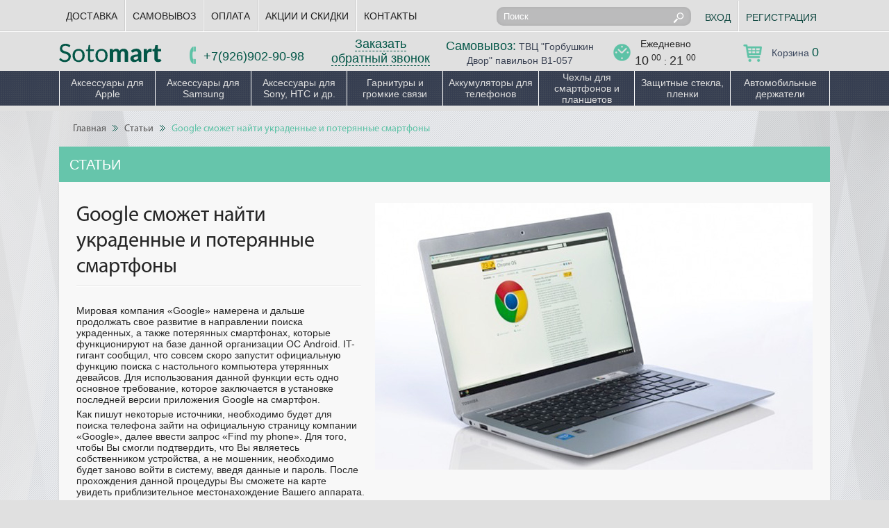

--- FILE ---
content_type: text/html; charset=UTF-8
request_url: http://sotomart.ru/blog/google-smozhet-najti-ukradennye-i-poteryannye-smartfony
body_size: 11634
content:
<!DOCTYPE html>
<html>
<head>
<meta charset="utf-8" >
    <base href="http://sotomart.ru/"/>
    	<title>Google сможет найти украденные и потерянные смартфоны</title>
	<meta name="description" content="Мировая компания &laquo;Google&raquo; намерена и дальше продолжать свое развитие в направлении поиска украденных, а также потерянных смартфонах, которые функционируют на базе данной организации ОС Android. IT-гигант сообщил, что совсем скоро запустит официальную функцию поиска с настольного компьютера утерянных девайсов." />
		
	<!-- $meta_description|escape -->
	<meta name="keywords"    content="Google сможет найти украденные и потерянные смартфоны" />
<meta http-equiv="X-UA-Compatible" content="IE=edge,chrome=1" />
<meta name="viewport" content="width=1250" />
<link href="design/sotomart-final/css/style5.css" rel="stylesheet" media="all" />
<link href="design/sotomart-final/css/flexslider.css" rel="stylesheet" media="all" />
<link href="design/sotomart-final/css/jquery.mCustomScrollbar.css" rel="stylesheet" />
<link href="design/sotomart-final/css/pretty.css" rel="stylesheet" media="all" />
<link href="design/sotomart-final/css/fancybox/jquery.fancybox.css" rel="stylesheet" media="all" />
<link href="design/sotomart-final/css/crafman-wholesale.css" rel="stylesheet" media="all" />
<link href="design/sotomart-final/images/favicon.ico" rel="icon"          type="image/x-icon"/>
<link href="design/sotomart-final/images/favicon.ico" rel="shortcut icon" type="image/x-icon"/>
<!--<link rel="stylesheet" type="text/css" media="print" href="design/sotomart-final/css/print.css" />-->
	<!-- JQuery -->
	<script src="js/jquery/jquery.js"  type="text/javascript"></script>
	<!-- Аяксовая корзина -->
	<script src="design/sotomart-final/js/jquery-ui.min.js"></script>
	<script src ="design/sotomart-final/js/jquery.fancybox.js" type="text/javascript"></script>
	<script src="design/sotomart-final/js/ajax_cartadd.js"></script>
    <!-- Всплывающие подсказки для администратора -->
		<!-- Автозаполнитель поиска -->
	
	<script src="js/autocomplete/jquery.autocompletee-min.js" type="text/javascript"></script>
	<style>
		.autocomplete-suggestions{
		background-color: #ffffff;
		overflow: hidden;
		border: 1px solid #e0e0e0;
		overflow-y: auto;
		}
		.autocomplete-suggestions .autocomplete-suggestion{cursor: default;}
		.autocomplete-suggestions .autocomplete-selected { background:#66c5ab; }
		.autocomplete-suggestions div { padding:2px 5px; white-space:nowrap; }
		.autocomplete-suggestions strong, .autocomplete-suggestions .strong { font-weight:normal; color:#3399FF; }
	</style>	
	<script>
	$(function() {
		//  Автозаполнитель поиска
		$("#poisk2").autocomplete({
			serviceUrl:'ajax/search_products2.php',
			minChars:1,
			noCache: false, 
			onSelect:
				function(suggestion){
					 $(".input_search2").closest('form').submit();
				},
			formatResult:
				function(suggestion, currentValue){
					var reEscape = new RegExp('(\\' + ['/', '.', '*', '+', '?', '|', '(', ')', '[', ']', '{', '}', '\\'].join('|\\') + ')', 'g');
					var pattern = '(' + currentValue.replace(reEscape, '\\$1') + ')';
	  				return (suggestion.data.image?"<img align=absmiddle src='"+suggestion.data.image+"'> ":'') + suggestion.value.replace(new RegExp(pattern, 'gi'), '<span class=strong>$1<\/span>');
				}	
		});
	});
	</script>
	<script>
	$(function() {
		//  Автозаполнитель поиска
		$(".search-string").autocomplete({
			serviceUrl:'ajax/search_products.php',
			minChars:1,
			noCache: false, 
			onSelect:
				function(suggestion){
				
					 $(".search-but").closest('form').submit();
				},
			formatResult:
				function(suggestion, currentValue){
					var reEscape = new RegExp('(\\' + ['/', '.', '*', '+', '?', '|', '(', ')', '[', ']', '{', '}', '\\'].join('|\\') + ')', 'g');
					var pattern = '(' + currentValue.replace(reEscape, '\\$1') + ')';
	  				return (suggestion.data.image?"<img align=absmiddle src='"+suggestion.data.image+"'> ":'') + suggestion.value.replace(new RegExp(pattern, 'gi'), '<span class=strong>$1<\/span>');
				}	
		});
	});
	</script>
	<script>
	  (function(i,s,o,g,r,a,m){i['GoogleAnalyticsObject']=r;i[r]=i[r]||function(){
	  (i[r].q=i[r].q||[]).push(arguments)},i[r].l=1*new Date();a=s.createElement(o),
	  m=s.getElementsByTagName(o)[0];a.async=1;a.src=g;m.parentNode.insertBefore(a,m)
	  })(window,document,'script','https://www.google-analytics.com/analytics.js','ga');

	  ga('create', 'UA-73954812-7', 'auto');
	  ga('send', 'pageview');

	</script>
	

	<!-- Detect mobile browsers -->
	<script type="text/javascript" src="/ds-comf/ds-form/js/dsforms.js"></script>
	
	<script type="text/javascript">
		$(document).ready(function(){
		    $('.callme').dsform({
		        formID : 'dsfeedback',
		        modal : true,
		    });
		});		
	</script>
	
	
	<script type="text/javascript">
		$('.fancy').fancybox();
	</script>
	
	<meta name='yandex-verification' content='487ae4f1bec018d5' />
	<meta name="google-site-verification" content="218F5HhKZxtKkSpP1PPlg0x0YIYvTqiGe82FUKwL4N0" />
	</head> 
<body>
<div class="header">
	<div class="top1">
		<div class="wrap">
			<ul class="nav1">
				<!-- Выводим только страницы из первого меню -->
										<li ><a data-page="121" href="payment1">Доставка</a></li>
										<li ><a data-page="177" href="samovyvoz">Самовывоз</a></li>
										<li ><a data-page="176" href="sposoby-oplaty">Оплата</a></li>
										<li ><a data-page="167" href="acthia">Акции и скидки</a></li>
										<li ><a data-page="123" href="contacts">Контакты</a></li>
						    </ul>
			<!-- nav1 End -->
			<div class="search">
				<form action="products">
					<input type="text" class="search-string" name="keyword" value="" placeholder="Поиск ">
					<input type="submit" class="search-but" value="">
				</form>
			</div>
			<!-- search End -->
			<div class="login-panel">
								<a href="user/login" class="log-in">Вход</a>
				<a href="user/register" class="log-out">Регистрация</a>
							</div>
			<!-- login-panel End -->
		</div>
	</div>
	<!-- top1 End -->
	<div class="top2" itemscope itemtype="http://schema.org/Organization">
		<div class="wrap">
					<a href="" class="logo"><img itemprop="name" src="design/sotomart-final/images/logo.png" alt="Аксессуары для телефонов оптом в Москве: Sotomart.ru" title="Интернет-магазин аксессуаров - Sotomart"></a>
					<div class="phones">
             <p><br/></p>
				<p><a href="tel:+7(926)902-90-98"><span>+7(926)902-90-98</span></a></p>
			</div>
			<div class="order-call"><a href="" >Заказать обратный звонок</a></div>
			<div class="dost"><span>Самовывоз:</span> ТВЦ "Горбушкин Двор" павильон B1-057</div>
			<div class="graf">Ежедневно<br><span>10</span> <sup>00</sup> : <span>21</span> <sup>00</sup></div>
			<a href="cart"><div class="cart">Корзина <span id="cart-total">0</span></div></a>
		</div>
	</div>
	<!-- top2 End -->
     <!-- Меню каталога -->
			
			
			<div class="nav2">
			<!-- Рекурсивная функция вывода дерева категорий -->
			<!--  Показываем только видимые категории --><ul><li><a  href="catalog/aksessuary-dlya-apple" data-category="330">Аксессуары для Apple</a>
				<!--Lev2-->			<div class="submenu" style=" width:920px !important; ">
					<ul>			
						<p class="ul-menu-title" >Аксессуары для iPhone</p>			    																    <li><a href="catalog/aksessuary-dlya-iphone-x" data-category="739">Аксессуары для iPhone X</a></li>
																						    <li><a href="catalog/aksessuary-dlya-iphone-88-plus" data-category="744">Аксессуары для iPhone 8/8 Plus</a></li>
																						    <li><a href="catalog/aksessuary-dlya-iphone-7" data-category="713">Аксессуары для iPhone 7/7 Plus</a></li>
																						    <li><a href="catalog/aksessuary-dlya-iphone-6" data-category="535">Аксессуары для iPhone 6/6S</a></li>
																						    <li><a href="catalog/aksessuary-dlya-iphone-6-plus" data-category="536">Аксессуары для iPhone 6/6S Plus</a></li>
																						    <li><a href="catalog/aksessuary_dlya_iPhone_5" data-category="231">Аксессуары для iPhone 5/5S/5C/5SE</a></li>
																						    <li><a href="catalog/aksessuary_dlya_iPhone_44S" data-category="241">Аксессуары для iPhone 4/4S</a></li>
																						    <li><a href="catalog/aksessuary-dlya-iphone-xs" data-category="780">Аксессуары для iPhone XS</a></li>
																						    <li><a href="catalog/aksessuary-dlya-iphone-xr" data-category="782">Аксессуары для iPhone XR</a></li>
																						    <li><a href="catalog/aksessuary-dlya-iphone-xs-max" data-category="784">Аксессуары для iPhone XS Max</a></li>
																						    <li><a href="catalog/aksessuary-dlya-iphone-11" data-category="799">Аксессуары для iPhone 11</a></li>
																						    <li><a href="catalog/aksessuary-dlya-iphone-11-pro" data-category="801">Аксессуары для iPhone 11 Pro</a></li>
																						    <li><a href="catalog/aksessuary-dlya-iphone-11-pro-max" data-category="803">Аксессуары для iPhone 11 Pro Max</a></li>
																						    <li><a href="catalog/aksessuary-dlya-iphone-12-pro-max" data-category="818">Аксессуары для iPhone 12 Pro Max</a></li>
																						    <li><a href="catalog/aksessuary-dlya-iphone-1212-pro" data-category="821">Аксессуары для iPhone 12/12 Pro</a></li>
									</ul>					<ul>			
						<p class="ul-menu-title" >Аксессуары для iPad</p>			    																    <li><a href="catalog/ipad-air-2" data-category="563">Аксессуары для iPad Air 2</a></li>
																						    <li><a href="catalog/aksessuary-dlja-ipad-air" data-category="331">Аксессуары для iPad Air</a></li>
																						    <li><a href="catalog/aksessuary_dlya_iPad_2iPad_3" data-category="243">Аксессуары для iPad 2/iPad 3</a></li>
																						    <li><a href="catalog/aksessuary_dlya_iPad_Mini" data-category="245">Аксессуары для iPad Mini 4, Mini 3, Mini Retina </a></li>
																						    <li><a href="catalog/aksessuary-dlya-ipad-pro" data-category="657">Аксессуары для iPad Pro</a></li>
																						    <li><a href="catalog/aksessuary-dlya-ipad-97-2017" data-category="746">Аксессуары для iPad 9.7&quot; (2017)</a></li>
																						    <li><a href="catalog/aksessuary-dlya-ipad-pro-105" data-category="748">Аксессуары для iPad Pro 10.5&quot;</a></li>
																						    <li><a href="catalog/aksessuary-dlya-ipad-97-2018g-6-e-pokolenie" data-category="754">Аксессуары для iPad 9.7&quot; 2018г (6-е поколение)</a></li>
																						    <li><a href="catalog/aksessuary-dlya-ipad-pro-11-2018-goda" data-category="776">Аксессуары для iPad Pro 11&quot;  2018 года</a></li>
																						    <li><a href="catalog/aksessuary-dlya-ipad-pro-129-2018-goda" data-category="778">Аксессуары для iPad Pro 12,9&quot; 2018 года</a></li>
																						    <li><a href="catalog/aksessuary-dlya-ipad-air-105-2019-goda" data-category="790">Аксессуары для iPad Air 10.5&quot; 2019 года</a></li>
																						    <li><a href="catalog/aksessuary-dlya-ipad-mini-5-2019-goda" data-category="793">Аксессуары для iPad mini 5  2019 года</a></li>
																						    <li><a href="catalog/aksessuary-dlya-ipad-10-2019-goda" data-category="796">Аксессуары для iPad 10.2&quot; 2019 года</a></li>
																						    <li><a href="catalog/aksessuary-dlya-ipad-pro-11-2-go-pokoleniya-2020-goda-" data-category="810">Аксессуары для iPad Pro 11&quot; (2-го поколения) 2020 года </a></li>
																						    <li><a href="catalog/aksessuary-dlya-ipad-pro-129-4-go-pokoleniya-2020-goda-" data-category="811">Аксессуары для iPad Pro 12.9&quot; (4-го поколения) 2020 года </a></li>
																						    <li><a href="catalog/aksessuary-dlya-ipad-102-2020-goda" data-category="814">Аксессуары для iPad 10.2&quot; 2020 года</a></li>
														</ul>					<ul>			
						<p class="ul-menu-title" >Аксессуары для MacBook</p>			    																    <li><a href="catalog/klaviatury_myshi" data-category="88">Клавиатуры, мыши для MacBook</a></li>
																						    <li><a href="catalog/kabeli_perehodniki_" data-category="89">Кабели</a></li>
																						    <li><a href="catalog/zaryadnye_ustroystva 2" data-category="221">Зарядные устройства для MacBook</a></li>
																						    <li><a href="catalog/kabeli-adaptery-perehodniki-dlya-macbook" data-category="666">Кабели, Адаптеры, Переходники для MacBook</a></li>
									</ul>					<ul>			
						<p class="ul-menu-title" >Аксессуары для Apple Watch</p>			    																    <li><a href="catalog/zaschita-ekrana" data-category="809">Защита экрана</a></li>
									</ul>								</div>
			</li><li><a  href="catalog/aksessuary-dlya-samsung" data-category="206">Аксессуары для Samsung</a>
				<!--Lev2-->			<div class="submenu" style=" width:460px !important; ">
					<ul>			
						<p class="ul-menu-title" >Аксессуары для смартфонов Samsung</p>			    																    <li><a href="catalog/aksessuary-dlya-galaxy-s5" data-category="335">Аксессуары для Galaxy S5, Galaxy S5 mini</a></li>
																						    <li><a href="catalog/aksessuary-dlya-samsung-galaxy-s4" data-category="334">Аксессуары для Galaxy S4, Galaxy S4 mini </a></li>
																						    <li><a href="catalog/galaxy-note-3-n900" data-category="336">Аксессуары для Galaxy Note 4, Note 5, EDGE,Note 8</a></li>
																						    <li><a href="catalog/galaxy-note-2-n7100" data-category="337">Аксессуары для Galaxy Note, Note 2, Note 3</a></li>
																						    <li><a href="catalog/galaxy-s3-s2-note-i-dr" data-category="333">Аксессуары для Galaxy S3, S2 и др.</a></li>
																						    <li><a href="catalog/aksessuary-dlya-galaxy-a7-a5-alpha" data-category="593">Аксессуары для Galaxy A7,A8, A5, A3, Alpha</a></li>
																						    <li><a href="catalog/aksessuary-dlya-samsung-galaxy-s6-s6-edge" data-category="597">Аксессуары для Galaxy S6, S6 EDGE, S6 EDGE+</a></li>
																						    <li><a href="catalog/aksesuary-dlya-samsung-galaxy-s7-s7-edge" data-category="667">Аксессуары для Galaxy S7, S7 EDGE</a></li>
																											    <li><a href="catalog/aksessuary-dlya-galaxy-s8-s8" data-category="731">Аксессуары для Galaxy S8, S8+</a></li>
																						    <li><a href="catalog/aksessuary-dlya-galaxy-s9-s9" data-category="757">Аксессуары для Galaxy S9, S9+</a></li>
																						    <li><a href="catalog/aksessuary-dlya-galaxy-s10-s10s10e" data-category="788">Аксессуары для Galaxy S10, S10+,S10e</a></li>
									</ul>					<ul>			
						<p class="ul-menu-title" >Аксессуары для планшетов</p>			    																    <li><a href="catalog/galaxy-tab3" data-category="339">Аксессуары для Galaxy Tab</a></li>
																						    <li><a href="catalog/galaxy-tab-pro" data-category="341">Аксессуары для Galaxy Tab PRO</a></li>
																						    <li><a href="catalog/galaxy-tab-s-tab-s2" data-category="340">Аксессуары для Galaxy Tab S, Tab S2,Tab S3</a></li>
																						    <li><a href="catalog/galaxy-note" data-category="338">Аксессуары для Galaxy Note</a></li>
																						    <li><a href="catalog/galaxy-note-pro" data-category="342">Аксессуары для Galaxy Note PRO</a></li>
																						    <li><a href="catalog/galaxy-tab-a" data-category="617">Аксессуары для Galaxy Tab A</a></li>
																						    <li><a href="catalog/galaxy-tab-e" data-category="618">Аксессуары для Galaxy Tab E</a></li>
									</ul>								</div>
			</li><li><a  href="catalog/aksessuary-dlya-sony-htc-i-dr" data-category="332">Аксессуары для Sony, HTC и др.</a>
				<!--Lev2-->			<div class="submenu" style=" width:460px !important; ">
					<ul>			
						<p class="ul-menu-title" >Смартфоны</p>			    																    <li><a href="catalog/aksessuary-dlya-smartfonov-sony" data-category="343">Sony</a></li>
																						    <li><a href="catalog/aksessuary-dlya-htc" data-category="209">HTC</a></li>
																						    <li><a href="catalog/aksessuary-dlya-blackberry" data-category="464">BlackBerry</a></li>
																						    <li><a href="catalog/aksessuary-dlya-smartfonov-nokia" data-category="344">Nokia</a></li>
																						    <li><a href="catalog/aksessuary-dlya-lg" data-category="462">LG</a></li>
																						    <li><a href="catalog/sony-ericsson" data-category="463">Sony Ericsson</a></li>
																						    <li><a href="catalog/aksessuary-dlya-xiaomi" data-category="711">Xiaomi</a></li>
									</ul>					<ul>			
						<p class="ul-menu-title" >Планшеты</p>			    																    <li><a href="catalog/aksessuary-dlya-planshetov-lenovo" data-category="345">Lenovo</a></li>
																						    <li><a href="catalog/asus" data-category="346">Asus</a></li>
																						    <li><a href="catalog/planshety-sony" data-category="465">Sony</a></li>
																						    <li><a href="catalog/planshety-acer" data-category="466">Acer</a></li>
																						    <li><a href="catalog/fly" data-category="467">Fly</a></li>
																						    <li><a href="catalog/aksessuary-dlya-planshetov-huawei" data-category="468">Huawei</a></li>
									</ul>								</div>
			</li><li><a  href="catalog/Bluetooth_garnitury_i_gromkie_svyazi" data-category="287">Гарнитуры и громкие связи</a>
				<!--Lev2-->			<div class="submenu" style=" width:230px !important; ">
					<ul>			
									    																    <li><a href="catalog/bluetooth-garnitury" data-category="59">Bluetooth гарнитуры</a></li>
																						    <li><a href="catalog/Stereo_Bluetooth_naushniki" data-category="69">Stereo Bluetooth наушники</a></li>
																								</ul>								</div>
			</li><li><a  href="catalog/akkumulyatory" data-category="685">Аккумуляторы для телефонов</a>
				<!--Lev2-->			<div class="submenu" style=" width:460px !important; ">
					<ul>			
									    																    <li><a href="catalog/akkumulyatory-craftmann-" data-category="76">Аккумуляторы CRAFTMANN </a></li>
																						    <li><a href="catalog/vneshnie-akkumulyatory" data-category="683">Внешние аккумуляторы</a></li>
									</ul>													</div>
			</li><li><a  href="catalog/chehly" data-category="295">Чехлы для смартфонов и планшетов</a>
				<!--Lev2-->			<div class="submenu" style=" width:460px !important; ">
					<ul>			
						<p class="ul-menu-title" >Чехлы для смартфонов</p>			    																    <li><a href="catalog/chehly-dlya-iphone-6plus" data-category="358">Чехлы для iPhone</a></li>
																						    <li><a href="catalog/chehly-dlya-samsung" data-category="359">Чехлы для Samsung</a></li>
																						    <li><a href="catalog/chehly_dlya_LG" data-category="307">Чехлы для LG</a></li>
																						    <li><a href="catalog/chehly_dlya_HTC" data-category="304">Чехлы для HTC</a></li>
																						    <li><a href="catalog/chehly_dlya_Nokia" data-category="308">Чехлы для Nokia</a></li>
																						    <li><a href="catalog/chehly_dlya_Sony_Xperia" data-category="305">Чехлы для Sony</a></li>
																						    <li><a href="catalog/chehly-dlya-smartfonov-xiaomi" data-category="726">Чехлы для Xiaomi</a></li>
									</ul>					<ul>			
						<p class="ul-menu-title" >Чехлы для планшетов</p>			    																    <li><a href="catalog/chehly-dlja-planshetov-apple" data-category="360">Чехлы для iPad</a></li>
																						    <li><a href="catalog/chehly_dlya_planshetov_Samsung" data-category="361">Samsung</a></li>
																						    <li><a href="catalog/chehly-acer" data-category="362">Acer</a></li>
																						    <li><a href="catalog/chehly-asus" data-category="519">Asus</a></li>
																						    <li><a href="catalog/chehly-fly" data-category="325">Fly</a></li>
																						    <li><a href="catalog/chehly-lenovo" data-category="520">Lenovo</a></li>
									</ul>								</div>
			</li><li><a  href="catalog/zaschitnye-stekla" data-category="624">Защитные стекла, пленки</a>
				<!--Lev2-->			<div class="submenu" style=" width:460px !important; ">
					<ul>			
						<p class="ul-menu-title" >Защитные стекла</p>			    																    <li><a href="catalog/zaschitnye-stekla-dlya-telefona" data-category="612">Для смартфонов</a></li>
																						    <li><a href="catalog/zaschitnye-stekla-dlya-plansheta" data-category="614">Для планшетов</a></li>
									</ul>													</div>
			</li><li><a  href="catalog/avtomobilnye-derjateli" data-category="212">Автомобильные держатели</a>
				<!--Lev2-->			<div class="submenu" style=" width:460px !important; ">
					<ul>			
						<p class="ul-menu-title" >Держатели</p>			    			</ul>					<ul>			
									    																    <li><a href="catalog/avtomobilnye-derjateli-dlya-telefona" data-category="380">Для смартфонов</a></li>
																						    <li><a href="catalog/avtomobilnye-derjateli-dlya-plansheta" data-category="688">Для планшетов</a></li>
									</ul>								</div>
			</li>			</ul></div>
	</div>
    <!-- Меню каталога (The End)-->
<!-- header End -->
<div id="main-wrapp" index itemscope itemtype="http://schema.org/WebPage">
	<div class="main-page">
		<div class="wrap">
						<div class="page">
	<div class="wrap">
		<div class="breads"> 
			<a href="">Главная</a>
			<span class="sep"></span>  
			<a href="./blog" >Статьи</a>
			<span class="sep"></span>  
			<span>Google сможет найти украденные и потерянные смартфоны</span>
		</div>
		<!-- breads -->
		<div class="page-block actii">
			<div class="block-head">Статьи</div>
			<div class="page-data">
				<div class="article-full">  
						 
						<img src="/files/uploads/a5134ec6519b32fcc7dab6ba02033e8e.jpg" alt=""  class="art-img">
						<h1>Google сможет найти украденные и потерянные смартфоны</h1>

						<div class="article-text">
						 <p><br />Мировая компания &laquo;Google&raquo; намерена и дальше продолжать свое развитие в направлении поиска украденных, а также потерянных смартфонах, которые функционируют на базе данной организации ОС Android. IT-гигант сообщил, что совсем скоро запустит официальную функцию поиска с настольного компьютера утерянных девайсов. Для использования данной функции есть одно основное требование, которое заключается в установке последней версии приложения Google на смартфон.</p><p></p><p>Как пишут некоторые источники, необходимо будет для поиска телефона зайти на официальную страницу компании &laquo;Google&raquo;, далее ввести запрос &laquo;Find my phone&raquo;. Для того, чтобы Вы смогли подтвердить, что Вы являетесь собственником устройства, а не мошенник, необходимо будет заново войти в систему, введя данные и пароль. После прохождения данной процедуры Вы сможете на карте увидеть приблизительное местонахождение Вашего аппарата.</p><p></p><p>В случаях утери смартфона в пределах квартиры или частного дома такая возможность будет весьма полезна. Благодаря страничке поиска Вы сможете подать звуковой сигнал на мобильное устройство. Он будет на максимальной громкости звучать пять минут. Вы сможете без труда отыскать его даже в самом отдаленном месте квартиры. Также данная функция может быть полезной и в момент ограбления, поскольку такой оглушительный звук может и спугнуть потенциального вора. Новая функция подразумевает и удаление данных с девайса, а также изготовление блокировки смартфона.</p><p></p><p>Стоит отметить, что будет доступной данная функция для владельцев на платформе Android Wear &laquo;умных&raquo; часов. Для того, чтобы найти стильный аксессуар, Вам необходимо будет ввести в поисковую систему Google фразу &laquo;Find my watch&raquo;. С помощью такой функции Вы никогда не потеряете свои часы в пределах Ваших апартаментов. Нельзя не согласиться, что такая функция станет весьма полезной для многих пользователей продукции.</p><p></p><p>Ранее уже предлагались подобные возможности приложением Android Device manager, которое является весьма популярным &ndash; около 30 миллионов пользователей по всему миру. Отличительной характеристикой новой возможности станет возможность менять удаленно свой PIN.</p><p></p><p>Надеемся, что мы уже в ближайшее время сможем протестировать данную функцию, а пока нам остается ждать новых оригинальных новинок от мировых гигантов мобильной индустрии, особенно от <a href="/catalog/aksessuary-dlya-apple">Apple</a> и Samsung.&nbsp;</p>
						</div>  
						<br/><p class="button-forward"><a href="/blog">Назад к списку всех статей</a></p>
				</div>
				<!-- ####### News end ###### -->
				<div class="clr"></div> 
			</div>
         <br/>
		</div>
		<!-- page-block -->
	</div>
</div>
<!-- page -->

		</div>
	<!-- wrap -->
	</div>
	<!-- main-page (The End) -->
</div> <!-- main-wrapp end -->
<div class="bottom">
<div class="bottom-fon">
	<div class="wrap">
		<div class="block-cont">
			<p class="block-ttl">Контакты</p>
			<p class="addr">Москва, Горбушкин Двор </p>
			<div class="phones">
             	<p><br/></p>
				<p><a href="tel:+79269029098"><span>+7 926 9029098</span></a></p>
			</div>
			<!--<p class="email"><a href=""> </span></a></p>-->
			
			<div class="graf">Ежедневно<br><span>10</span> <sup>00</sup> : <span>21</span> <sup>00</sup></div>
		</div>
		<!-- block-cont -->
		<!--noindex-->
		<div class="block-cat">
			<p class="block-ttl">Каталог аксессуаров для телефонов и планшетов</p>
			<ul class="nav3">
														<li><a href="catalog/aksessuary-dlya-apple">Аксессуары для Apple</a></li>
			        														<li><a href="catalog/aksessuary-dlya-samsung">Аксессуары для Samsung</a></li>
			        														<li><a href="catalog/aksessuary-dlya-sony-htc-i-dr">Аксессуары для Sony, HTC и др.</a></li>
			        														<li><a href="catalog/Bluetooth_garnitury_i_gromkie_svyazi">Гарнитуры и громкие связи</a></li>
			        														<li><a href="catalog/akkumulyatory">Аккумуляторы для телефонов</a></li>
			        														<li><a href="catalog/chehly">Чехлы для смартфонов и планшетов</a></li>
			        														<li><a href="catalog/zaschitnye-stekla">Защитные стекла, пленки</a></li>
			        														<li><a href="catalog/avtomobilnye-derjateli">Автомобильные держатели</a></li>
			        																																																																						</ul>
		</div>
		<!--/noindex-->
		<!-- block-cat -->
		<div class="block-about">
			<p class="block-ttl">О нас</p>
			<img src="design/sotomart-final/images/logo2.png" alt="Sotomart" class="flogo">
			<div class="cit">Аккумуляторы, аксессуары для мобильных телефонов и планшетов, низкие цены, доставка по Москве и всей России.</div>
			<a href="" class="callme">Обратная связь</a>
		</div>
		<!-- block-about -->
	</div>
	<!-- wrap -->
</div>
</div>
<!-- bottom -->
<div class="footer">
	<div class="wrap">
		<div class="copy"><p style="padding-bottom: 5px;">Copyrights © 2024 Sotomart.ru</p></div>
		<div class="social">
         	<!--noindex-->
			<a rel="nofollow" href="" class="od" target="blank"></a>
			<a rel="nofollow" href="" class="vk" target="blank"></a>
			<a rel="nofollow" href="" rel="publisher" class="gp" target="blank"></a>
			<a rel="nofollow" href="" class="fb" target="blank"></a>
			<a rel="nofollow" href="" class="tw" target="blank"></a>
         	<!--/noindex-->
		</div>
		<!-- social -->
		<!--noindex-->
		<ul class="nav4">
				<!-- Выводим только страницы из первого меню -->
										<li ><a data-page="121" href="payment1">Доставка</a></li>
										<li ><a data-page="177" href="samovyvoz">Самовывоз</a></li>
										<li ><a data-page="176" href="sposoby-oplaty">Оплата</a></li>
										<li ><a data-page="169" href="garant">Гарантия</a></li>
										<li ><a data-page="164" href="o_kompanii">О компании</a></li>
										<li ><a data-page="123" href="contacts">Контакты</a></li>
						</ul><!--/noindex-->
		<!-- nav4 -->
	</div>
</div>
<!-- ######################################################### -->
<div class="over"></div>
<div class="call-form" >
  <div class="cclose"></div>
  <form action="action.html" method="post" id="notform" >
    <div class="offer">
      <img src="design/sotomart-final/images/call-center.png" alt="">
      <p>Заказать звонок</p>
    </div>
    <div class="cname cgroup">
    	<label for="">Имя</label>
    	<input type="text" name="cname" placeholder="Пример: Николай" required="">
    </div>
    <div class="cphone cgroup">
    	<label for="">Телефон</label>
    	<input type="text" name="cphone" placeholder="Пример: 7 812 33 33 934" required="">
    </div>
    <div class="ctime cgroup">
      <label for="">Удобное время звонка</label>
      <span>с</span>
      <input type="text" name="stime" placeholder="" required="">
      <span>до</span>
      <input type="text" name="dotime" placeholder="" required="">
    </div>
   	<div>
     <!--noindex--><p class="infoform">Отправляя форму вы соглашаетесь на обработку <a href="/license_work" target="_blank">персональных данных</a></p><!--/noindex-->
    </div>
    <button class="btn">Заказать</button>
  </form>
</div>
<div class="added">
	<div class="added-close"></div>
	<p class="added-title">Товар добавлен.</p>
	<div class="added-desc">Перейти  <a href="cart">Корзину</a> чтобы оформить заказ .</div>
</div>
<div id='cart_informer'>
	<a href="./cart" class="cart2">
		<span class="cart2-count" id="total_prod">0</span>
		<span class="cart2-total" id="total_price">0 руб.</span>
	</a>
</div>
<script type="text/javascript">
	$(window).scroll(function(){
    if ($(window).scrollTop() > 10) { 
        $('.product-day2').fadeIn(); 
    }
    else {
        $('.product-day2').fadeOut(); 
    }
});
</script>

<div class="product-day2">
	<div>
		<a href="/acthia" target="_blank">
			<img src="design/sotomart-final/images/gift.png" alt="" itemprop="image">
		</a>
	</div>
</div>
﻿<div class="info-form" >
  <div class="infoclose"></div> 
   <img src="/images/ship1.png" alt="" style="float: right; width: 48%;">
   <p class="green" style="text-decoration: underline; font-size: 24px;">ПО МОСКВЕ:</p>
   <p><span style="font-weight:bold;">- Доставка аккумуляторов Craftmann в пределах МКАД (с 12 до 20) - </span><span class='green'>300 руб.</span</p>
   <p><span style="font-weight:bold;">- Эконом доставка курьером до станции метро</span> (с 12 до 20) - 
   <span class="green">200 руб. </span><br> (доставка до метро за МКАД - 300 руб.)</p>
   <p><span style="font-weight:bold;">- Курьером по Москве в пределах МКАД</span> (с 12 до 20) - 
   <span class="green">300 руб.</span></p><p>
   <span style="font-weight:bold;">- Курьером по Москве в пределах МКАД</span> (с 20 до 24) - 
   <span class="green">500 руб.</span></p><p>
   <span style="font-weight:bold;">- Курьером по Москве за пределы МКАД</span> - 
   <span class="green">от 500 руб.</span></p><p><span style="font-weight:bold;">
   - Срочная доставка</span> - - Срочная доставка - от 500 руб.    
</div>
<div class="sam-form" >
  <div class="samclose"></div>
   <p><span style="font-weight:bold;">Самовывоз - бесплатно!</span> <br /><span class="green">(забрать заказ можно с 10.30 до 20.30 по адресу: Москва, Багратионовсий проезд д. 7, ТВЦ "Горбушкин Двор", павильон B1-057)</span></p><span style="color: #800000;"><span style="font-weight:bold;">Ещё о самовывозе:</span></span><p>1) В пункте самовывоза возможен приём оплаты по<span style="font-weight:bold;">&nbsp;пластиковой карте</span>.</p><p><span style="color: #888888;">2) Самовывоз осуществляется<span style="font-weight:bold;">&nbsp;только после оформления заказа на сайте!!!</span>&nbsp; </span></p><p><span style="color: #888888;">3)&nbsp;<span style="color: #ff0000;"><span style="font-weight:bold;">Забрать заказанный товар можно через 30 мин после оформления заказа!!!</span></span> </span></p><p>4) По приезду в пункт самовывоза, следует поставить в известность продавца о том , что&nbsp;<span style="font-weight:bold;">ВЫ - ПОКУПАТЕЛЬ интернет магазина</span>&nbsp;(для исключения недоразумений и продажи по розничным ценам!!!)</p>
</div>
<div class="pochta-form" >
  <div class="pochclose"></div>
   <img src="/images/ship1.png" alt="" style="float: right; width: 48%;">
   <p class="green" style="text-decoration: underline; font-size: 24px;">ПО ВСЕЙ РОССИИ::</p>
  <p><span style="font-weight:bold;">- ПО POCCИИ:- Почта России - </span><span class="green">от 300 руб.</span> (отправление 1 классом, наложенным платежом, 7 - 14 дней).<span style="font-weight:bold;"> ВАЖНО! Почта России, взимает комиссию за перевод наложенного платежа:</span></p>
  <p>- до 1 000 руб. включительно - 40 руб. + 5% от суммы</p>
  <p>- свыше 1 000 до 5 000 руб. включительно - 50 руб. + 4% от суммы</p>
  <p>- свыше 5 000 руб. до 20 000 руб. включительно - 150 руб. + 2% от суммы</p>
  <p>Тариф уточняйте в Вашем отделении Почты России.</p>
  <p><span style="font-weight:bold;">Обращаем Ваше внимание!</span></p>
  <p>При предварительной оплате заказа, на банковскую карту или яндекс деньги, можно немного сэкономить. Подробности уточняйте у менеджеров.</p>
</div>

<script src="design/sotomart-final/js/flexslider.js"></script>
<script src="design/sotomart-final/js/jquery.mCustomScrollbar.concat.min.js"></script>
<script src="design/sotomart-final/js/bjqs-1.3.min.js"></script>
<script src="design/sotomart-final/js/jquery.validate.js"></script>
<script src="design/sotomart-final/js/jquery.formstyler.min.js"></script>
<!--<script src="design/sotomart-final/js/pretty1.js"></script>-->
<script src="design/sotomart-final/js/script4.js"></script>
<script src='https://www.google.com/recaptcha/api.js'></script>

<!-- Yandex.Metrika counter -->
<script type="text/javascript">
    (function (d, w, c) {
        (w[c] = w[c] || []).push(function() {
            try {
                w.yaCounter7347004 = new Ya.Metrika({
                    id:7347004,
                    clickmap:true,
                    trackLinks:true,
                    accurateTrackBounce:true,
                    ecommerce:"dataLayer"
                });
            } catch(e) { }
        });

        var n = d.getElementsByTagName("script")[0],
            s = d.createElement("script"),
            f = function () { n.parentNode.insertBefore(s, n); };
        s.type = "text/javascript";
        s.async = true;
        s.src = "https://mc.yandex.ru/metrika/watch.js";

        if (w.opera == "[object Opera]") {
            d.addEventListener("DOMContentLoaded", f, false);
        } else { f(); }
    })(document, window, "yandex_metrika_callbacks");
</script>
<noscript><div><img src="https://mc.yandex.ru/watch/7347004" style="position:absolute; left:-9999px;" alt="" /></div></noscript>
<!-- /Yandex.Metrika counter -->

<script src="/js/metrika.js"></script>
</body>
</html>


--- FILE ---
content_type: text/css
request_url: http://sotomart.ru/design/sotomart-final/css/crafman-wholesale.css
body_size: 923
content:
.cont{
  width:860px;
  background-image: url(../img/bg.jpg);
  background-repeat: no-repeat;
  padding-bottom: 20px;
  font-family: Open sans,sans-serif;
}

.wraped{
  width:827px;
  margin:0 auto;

}
.clear{
  clear: both;
}
.moto{
  width:739px;
  background-image: url(../img/blue-bg.png);
  background-repeat: no-repeat;
  height: 153px;
  font-family: Open sans,sans-serif;
  text-transform: uppercase;
}
.moto span{
font-size: 36px;
color:white;
font-weight: 800;
margin-right: 15px;
font-family: Open sans,sans-serif;
}
.moto p{
  color:white;
  font-size: 18px;
font-weight: 600;
padding-left: 46px;
padding-top: 36px;
font-family: Open sans,sans-serif;
}
.tematics{
  background-image: url(../img/wrbg.png);
  width:835px;
  padding-bottom: 20px;
background-repeat: no-repeat;
margin-top: -23px;


}
.bl-t{
  width:230px;
  height: 245px;
text-align: center;
font-family: Open sans,sans-serif;
margin-left: 50px;
margin-top: 80px;
float: left;
margin-right: -20px;
}
.named{
  height: 50px;


}
.bl-t img{
  margin-bottom: 20px;
}
.named p{
  color:#4288BE;
  font-size: 14px;
  text-transform: uppercase;
  font-weight: 800;
  height: 35px;
}
.descr p{
  text-align: left;
font-size: 13px;
}
.bott{
  text-align: center;

}
.bott p{
  color:white;
  font-size: 18px;
  font-family: Open Sans,sans-serif;
  font-weight: 700;
  width:724px;
  margin:0 auto;
}
.former{
  padding-top: 40px;
width:778px;
margin:0 auto;
}
.inputs{
width:255px;
float: left;
}
.former input{
  padding-left: 10px;
width:210px;
height: 30px;
border-radius:2px 2px;
background: #fff;
border:1px solid #cdcdcd;
display:inline;
margin-right:15px;
opacity: 0.5;
}

.former input:focus{
  border:1px solid #87c4aa;

}
.inputs p{
  color:#fff;
  padding-bottom: 10px;
}
.textar p{
  color:#fff;
  padding-bottom: 10px;
  padding-top: 10px;
}
.textar textarea{
  width:728px;
  height: 60px;
  opacity: 0.5;
resize:none;
}
.btsnd{
  text-align: center;
  margin-top:20px;
}
.butonsend
{

display: block;
  width: 233px;
  height: 93px;
  background: url(../images/but-fin.png) no-repeat;
  color: #fff;
  border: none;
  cursor: pointer;
  font: 20px MyriadPro;
    margin: 0 auto;
padding: 0 0 5px 25px;
  outline: none;	
}
.mess
{
 color:#fff;
 font-size:15px;
}

.crafinfo
{
 padding-left:30px;
 padding-right:20px;
 margin-top:20px;

}


.quer
	{
		color: white;
  font-size: 18px;
  font-weight: 600;
  padding-left: 46px;
  padding-top:10px;

	}

--- FILE ---
content_type: application/javascript
request_url: http://sotomart.ru/design/sotomart-final/js/script4.js
body_size: 15476
content:

$(function() {

//cheked sms in order

$('#sms-order').change(function(){
      if($(this).prop("checked")){
        $(this).val('checked');
      }else{
        $(this).val('');
      }
});

// slider1 main page ################
$('.flexslider').flexslider({
    animation: "slide",
    controlNav: false,
    slideshowSpeed: 7000,
    animationSpeed: 600  
});

//scroller horizontal main page #################
$(".scroller1").mCustomScrollbar({
    scrollButtons:{
        enable:false
    },
    horizontalScroll:true,
    autoDraggerLength:false,
    advanced:{autoExpandHorizontalScroll:true,updateOnContentResize:false}
});

// on hover product (is added and in css ) ###################
$('.product1').hover(function () {
    $(this).addClass("hover");

}, function(){
    $(this).removeClass("hover");
});

//info icon
$('.question-icon').hover(function () {
    $('.question-text').addClass("question-text-active");
  }, 
    function(){
    $('.question-text').removeClass("question-text-active");
});

$('.question-icon-1').hover(function () {
    $('.question-text-1').addClass("question-text-active");
  }, 
    function(){
    $('.question-text-1').removeClass("question-text-active");
});

$('.question-icon-2').hover(function () {
    $('.question-text-2').addClass("question-text-active");
  }, 
    function(){
    $('.question-text-2').removeClass("question-text-active");
});

// sidebar news scroller ######################
$('#news-slide').bjqs({
    animtype      : 'slide',
    height        : 220,
    width         : 250,
    responsive    : false,
    randomstart   : false,
    usecaptions   : false,
    showmarkers   : false
});   

// sidebar review scroller #######################
$('.rev-block-list').bjqs({
    animtype      : 'slide',
    height        : 360,
    width         : 250,
    responsive    : false,
    randomstart   : false,
    usecaptions   : false,
    showmarkers   : false
});   

//sidebar-main product tabs ######################
$('.tabs-link a').on('click', function(){
    $('.tabs-link li').removeClass('active');
    $(this).parent('li').addClass('active');
    var tab = $(this).attr('href');
    $('.tab').hide();
    $(tab).fadeIn(150); 
    return false;
});






$('.scroller3').flexslider({
    animation: "slide",
    animationLoop: true,
    itemWidth: 15,
    itemMargin:15,
    controlNav: false,
    move: 1,
    maxItems: 3/*,
    reverse: true*/
});


// reviews slider ##################
$('.slider2').flexslider({
    animation: "slide", 
    slideshowSpeed: 7000,
    animationSpeed: 600 , 
    directionNav: false
});

// change header on scroll ######################
$(window).scroll(function(){
    if ($(window).scrollTop() > 10) { 
        $('.header').addClass('header-mini');
        $('.cart2').fadeIn(); 
    }
    else {
        $('.header').removeClass('header-mini');
        $('.cart2').fadeOut(); 
    }
});
 
////////// whosales form validation
 
 
 $('.wraped form').validate({
  rules: { 
    name: "required", 
    phone: {
      required: true,
      number: true
    },
    email: {
      required: true,
     
    },
    
  },
  submitHandler: function() { sendwhosalecrafForm(); }

});
 
 
function sendwhosalecrafForm(){

  var dataString = $('#crafman').serialize(); 
  //console.log(dataString);
  jQuery.ajax({  
  type: "GET",  
  url: "http://sotomart.ru/ajax/notyfy.php",  
  data: dataString,
  success:  function() {  
      $('.wraped form').html("<div id='success'></div>");  
      $('#success').html("<img src='images/success.png'><div class='mess'>Ваша заявка отправлена</div>").hide().fadeIn(500);  
  } 
  });  
  return false;
} 
 
 
 
 
 
// call form validation ########################
$('.call-form form').validate({
  rules: { 
    cname: "required", 
    cphone: {
      required: true,
      number: true
    },
    stime: {
      required: true,
      digits: true
    },
    dotime: {
      required: true,
      digits: true
    }
  },
  submitHandler: function() { sendForm(); }

});

// send form after validation #####################
function sendForm(){

  var dataString = $('#notform').serialize(); 
  //console.log(dataString);
  jQuery.ajax({  
  type: "GET",  
  url: "http://sotomart.ru/ajax/notyfy.php",  
  data: dataString,
  success:  function() {  
      $('.call-form form').html("<div id='success'></div>");  
      $('#success').html("<img src='images/success.png'><h2>Ваша заявка отправлена</h2>").hide().fadeIn(500);  
  } 
  });  
  return false;
} 





// add form review validation ####################
$('#request').validate({
  rules: { 
    name: "required", 
    email: {
      required: true,
      email: true
    }, 
    tel: {
      required: true
    }
  },
  submitHandler: function() { sendForm2(); }
});


function sendForm2(){

  var dataString = $('#request').serialize(); 
  //console.log(dataString);
  jQuery.ajax({  
  type: "GET",  
  url: "http://sotomart.ru/ajax/request.php",  
  data: dataString,
  success:  function() {  
      $('.product-info-no').html("<div id='success'></div>");  
      $('#success').html("<img src='images/success.png'><h2>Ваша заявка отправлена</h2>").hide().fadeIn(500);  
   
  } 
  });  
  return false;
} 


$('.add-form2 form').validate({
  rules: { 
    name: "required", 
    email: {
      required: true,
      email: true
    }, 
    msg: {
      required: true
    }
  }
});

// show/hide form call order #####################
$('.order-call a, .order-call2').live('click', function(){
    $('.call-form, .over').fadeIn();  
    return false;
});

// livrarea
$('.delivery a').live('click', function(){
    $('.info-form').fadeIn();  
    return false;
});

$('.infoclose').live('click', function(){
    $('.info-form').fadeOut();  
    return false;
});
//end livrarea


// Самовызов
$('.sam a').live('click', function(){
    $('.sam-form').fadeIn();  
    return false;
});


$('.samclose,.pochclose,.infoclose').live('click', function(){
    $('.sam-form,.sam-form,.pochta-form').fadeOut();  
    return false;
});
//end Самовызов


// pochta
$('.pochta a').live('click', function(){
    $('.pochta-form').fadeIn();  
    return false;
});



//end pochta


$('.close-form, .cclose').live('click', function(){
    $('.call-form, .over').fadeOut();  
    return false;
});

// styling form elements ######################
$('input,select').styler();  


  
// cart plus - minus counter ##########################
var form = document.getElementById("cartform");

$('.minus').click(function () {
    	 
    var $input = $(this).parent().find('input');
    var count = parseInt($input.val()) - 1;
    count = count < 1 ? 1 : count;
    $input.val(count);
	 form.submit();
    $input.change();
 
	 
    return false;
});

$('.plus').click(function () {
    var $input = $(this).parent().find('input');
    $input.val(parseInt($input.val()) + 1);
    $input.change();
	 form.submit();
    return false;
});

//$('.order-form').validate();
$(".order-form").validate({  
  invalidHandler: function() {  
  
    setTimeout(function() {  
      $('input').trigger('refresh');  
    }, 1)  
  
  }  
});  

// change class for odd elements
$('.ul-fin li:odd').addClass('fin-odd'); 
$('.ul-fin li:last-child').addClass('fin-last');
$('.rev-item:odd').addClass('rev-odd'); 
$('.total-info li:odd').addClass('total-odd'); 
$('.har-title li:odd, .har-data li:odd').addClass('har-odd'); 
$('.com-title li:odd, .p_info1 li:odd,.p_info2 li:odd').addClass('odd'); 

$('.product4:first').addClass('first'); 
$('.product4:last, .p_info1 li:last,.p_info2 li:last').addClass('last'); 

$(".com-data").each(function () {
    $(this).find("li").filter(":odd").addClass("odd").end;
});

//cart tabs ###################
 $( "#pay_1,#pay_3,#pay_9,#pay_10,#pay_12,#pay_19,#pay_11,#pay_21,#pay_22" ).hide();
 $("#index,#adress").hide();
 $("#zay_2").attr("checked", false);
 $('input, select').trigger('refresh');
$('.ship-menu li').on('click', function(){
    $('.ship-menu li').removeClass('cur');
    $(this).addClass('cur');
    var tab = $(this).children('a').attr('href');
    $('.ship-tab li').hide();
    $(tab).fadeIn(150);
    
     if(tab=="#ship2")	 {
	    $(".pay-block").show();
		$( "#pay_11,#pay_2,#index,#pay_14,#pay_15,#pay_16,#pay_21,#pay_22" ).hide();
		$( "#pay_1,#pay_3,#pay_9,#pay_10,#pay_12,#pay_19" ).show();
		$("input:radio").attr("checked", false);
		//$('#zay_1').attr('checked', true);
		$('input, select').trigger('refresh');
		$("#adress").show();
		$("#adress").attr('required','true');
		$("#index").attr('required','false');
		var price=$("#total_de").html();
		$("#total_price").html(price);
		$("#del_price").attr('value', '0');
	 }
     if(tab=='#ship1'){
	   //$( ".pay-block" ).hide();
		$("#pay_1,#pay_3,#pay_9,#pay_10,#pay_12,#pay_11,#pay_19,#pay_21,#pay_22").hide();
		$("#pay_14,#pay_15,#pay_16,#pay_2").show();
		$("input:radio").attr("checked", false);
	    //$('#zay_2').attr('checked', true);
	    $('input, select').trigger('refresh'); 
		$("#index,#adress").hide();
		$("#index,#adress").attr('required','false');
	    var price=$("#total_de").html();
		$("#total_price").html(price);
		$("#del_price").attr('value', '0');
	 }
     if(tab=='#ship3')
	 {
	   $( ".pay-block" ).show();
	   $( "#pay_1,#pay_3,#pay_9,#pay_10,#pay_12,#pay_2,#pay_14,#pay_15,#pay_16,#pay_19,#pay_21,#pay_22" ).hide();
	   $( "#pay_11,#pay_19" ).show();
	   $("input:radio").attr("checked", false);
	   //$('#zay_11').attr('checked', true);
	   $('input, select').trigger('refresh'); 
	   	var price=$("#total_de").html();
		$("#total_price").html(price);
		$("#del_price").attr('value', '0');
	   $("#index,#adress").show();
	   $("#index,#adress").attr('required','true');
	 }
	 
     if(tab=='#ship4')
	 {
	    $( ".pay-block" ).show();
		$( "#pay_1,#pay_3,#pay_9,#pay_10,#pay_11,#pay_12,#pay_2,#pay_14,#pay_15,#pay_16,#pay_19").hide();
		$( "#pay_21,#pay_22" ).show();
		$("input:radio").attr("checked", false);
		//$('#zay_22').attr('checked', true);
		$('input, select').trigger('refresh');
		$(".ship-boxberry").hide();
	    $("#index").hide();
		$("#adress").show();
		$("#adress").attr('required','true');
		$("#index").attr('required','false');
	    var price=$("#total_de").html();
		$("#total_price").html(price);
		$("#del_price").attr('value', '0');
	 }
    return false;
});

// ship - pay mode tabs ##################
$('.ship-mode-tabs a').on('click', function(){
    $('.ship-mode-tabs li').removeClass('cur');
    $(this).parent('li').addClass('cur');
    var tab = $(this).attr('href');
    $('.modes li').hide();
    $(tab).fadeIn(150);
    return false;
});

// photo lightbox (prettyPhoto) ########################
/*$("a[rel^='prettyPhoto']").prettyPhoto({
    horizontal_padding: 10,
	
     markup: '<div class="pp_pic_holder"> \
            <div class="ppt">&nbsp;</div> \
            <div class="pp_top"> \
              <div class="pp_left"></div> \
              <div class="pp_middle"></div> \
              <div class="pp_right"></div> \
            </div> \
            <div class="pp_content_container"> \
            <a class="pp_close" href="#">Close</a> \
              <div class="pp_left"> \
              <div class="pp_right"> \
                <div class="pp_content"> \
                  <div class="pp_loaderIcon"></div> \
                  <div class="pp_fade"> \
                    <div class="pp_hoverContainer"> \
                      <a class="pp_next" href="#">next</a> \
                      <a class="pp_previous" href="#">previous</a> \
                    </div> \
                    <div id="pp_full_res"></div> \
                    <div class="pp_details"> \
                    </div> \
                  </div> \
                </div> \
              </div> \
              </div> \
            </div> \
            <div class="pp_bottom"> \
              <div class="pp_left"></div> \
              <div class="pp_middle"></div> \
              <div class="pp_right"></div> \
            </div> \
          </div> \
          <div class="pp_overlay"></div>',
});
*/
$('.product-big .product3:odd').css('float','right');

$('.latest-head').on('click', function(){
    $('.latest .relative-list').fadeToggle();
});

// form add review ##############################
$('.add-rev-head').on('click', function(){
    $('.add-form').fadeToggle();
    $(this).toggleClass('act');
});

$('.jq-file__browse').text('Добавить фото');
$('.jq-file__name').text('');


// change view grid - list  ##########################
var cc = $.cookie('list_grid');
if (cc == 'l') {
    $('.list').addClass('list_view');
    $('.list').removeClass('grid_view');
    $('#list').addClass('act');
    $('#grid').removeClass('act');
} 
else {
    $('.list').addClass('grid_view');
    $('.list').removeClass('list_view');
    $('#grid').addClass('act');
    $('#list').removeClass('act');
} 

$('#grid').on('click',function() {
$('.list').fadeOut(300, function() {
  $(this).removeClass('list_view');
  $(this).addClass('grid_view').fadeIn(300);
  $.cookie('list_grid', 'g');
});
return false;
});

$('#list').on('click',function() { 
$('.list').fadeOut(300, function() {
  $(this).removeClass('grid_view');
  $(this).addClass('list_view').fadeIn(300);
  $.cookie('list_grid', 'l');
});
return false;
});

$('.change-view a').on('click', function(){
  $('.change-view a').removeClass('act');
  $(this).addClass('act');
});

// brands more
$( "<span class='show-more-brands'>Еще</span>" ).insertAfter( ".filter-brand-links" );

$('.show-more-brands').live('click', function(){
    $('.filter-brand-links').css({'height':'auto'});  
    $(this).hide();
    return false;
});


/*
$('.button').live('click', function(){
    $('.added, .over').fadeIn();  
    return false;
});

$('.added-close').live('click', function(){
    $('.added, .over').fadeOut();  
    return false;
});
*/



if($.browser.msie){ 
   $('input[placeholder]').each(function(){  
        
        var input = $(this);        
        
        $(input).val(input.attr('placeholder'));
                
        $(input).focus(function(){
             if (input.val() == input.attr('placeholder')) {
                 input.val('');
             }
        });
        
        $(input).blur(function(){
            if (input.val() == '' || input.val() == input.attr('placeholder')) {
                input.val(input.attr('placeholder'));
            }
        });
    });
};

}) // end jQuery
function dev(pricedel,total,deliveryid) {
    $("#del_price").attr('value', pricedel);

	var allprice = pricedel + total + ' Руб.';
	if(total!=0){
	$("#total_price").html(allprice);
	}
	
	deliverypoint(deliveryid);
	if(deliveryid==2){ $( ".ship-addr" ).html( "<img src='http://sotomart.ru/design/sotomart-final/images/map.jpg' >" );} else
	{map(0);}
	if(deliveryid==22){ $( ".ship-boxberry" ).css("display","block");}
}

function deliverypoint(zoneid){

  
  
  jQuery.ajax({  
  type: "GET",  
  url: "http://sotomart.ru/ajax/deliverypoint.php",  
    data:{Zoneid: zoneid},
  success:  function(html) {    
	 $( "#delyverypoint" ).html( html );
  } 
  });  
   
  
} 

function map(id)
{
	  jQuery.ajax({  
	  type: "GET",  
	  url: "http://sotomart.ru/ajax/yandxmap.php",  
		data:{poindid: id},
	  success:  function(html) {    
		 $( ".ship-addr" ).html( html );
	  } 
	  });
 
}
$( document ).ready(function() {
    $("#mod1").hide();
    $("#mod2").show();

});



--- FILE ---
content_type: application/javascript
request_url: http://sotomart.ru/design/sotomart-final/js/ajax_cartadd.js
body_size: 2384
content:
// Аяксовая корзина
$('form.variants').live('submit', function(e) {
	e.preventDefault();
	button = $(this).find('input[type="submit"]');
	if($(this).find('input[name=variant]:checked').size()>0)
		variant = $(this).find('input[name=variant]:checked').val();
	if($(this).find('select[name=variant]').size()>0)
		variant = $(this).find('select').val();
	$.ajax({
		url: "ajax/cart.php",
		data: {variant: variant},
		dataType: 'json',
		success: function(data){
			$('#total_prod').load( "ajax/cart2.php" );
			$('#total_price').load( "ajax/cart3.php" );
			$( "#cart-total" ).load( "ajax/cart2.php" );
			//$('.added, .over').fadeIn();  
			if(button.attr('data-result-text'))
				button.val(button.attr('data-result-text'));
		}
	});
	
	var o1 = $(this).offset();
	var o2 = $('#cart-total').offset();
	var dx = o1.right - o2.right;
	
    if ($(window).scrollTop() > 10) { 
     var out=".login-panel";   
    }
    else {
     var out=".cart";  
    }

	    
	 
	var dy = o1.top - o2.top;
	var distance = Math.sqrt(dx * dx + dy * dy);
	$(this).closest('.product2').find('.pr2-img img').effect("transfer", { to: $(out), className: "transfer_class" }, 500);	
	$('.transfer_class').html($(this).closest('.product2').find('.pr2-img').html());
	$('.transfer_class').css("z-index","3");
	$('.transfer_class').find('img').css('height', '100%');
	
	return false;
});


/*
// Аяксовая корзина
$('a[href*="cart?variant"]').live('click', function(e) {
	e.preventDefault();
	//variant_id = $(this).attr('id');
	
	href = $(this).attr('href');
	pattern = /\/?cart\?variant=(\d+)$/;
	variant_id = pattern.exec(href)[1];
	
	link = $(this);
	$.ajax({
		url: "ajax/cart.php",
		data: {variant: variant_id},
		dataType: 'json',
		success: function(data){
			$('#cart_informer').html(data);
			//if(link.attr('added_text'))
			//	link.html(link.attr('added_text'));
			//link.attr('href', '/cart');
		}
	});

	var o1 = $(this).offset();
	var o2 = $('#cart_informer').offset();
	var dx = o1.left - o2.left;
	var dy = o1.top - o2.top;
	var distance = Math.sqrt(dx * dx + dy * dy);

	$(this).closest('.product').find('.image img').effect("transfer", { to: $("#cart_informer"), className: "transfer_class" }, distance);	
	$('.transfer_class').html($(this).closest('.product').find('.image').html());
	$('.transfer_class').find('img').css('height', '100%');
	return false;
});
*/

--- FILE ---
content_type: application/javascript
request_url: http://sotomart.ru/ds-comf/ds-form/js/dsforms.js
body_size: 25879
content:
dsformROOT = '/ds-comf/ds-form/';
function compareVersionjQuery(v) {
	var required = v.split('.',2),
	    current  = gKweri.fn.jquery.split('.',2);
  return (parseInt(current[0]) > parseInt(required[0])) 
         || (parseInt(current[0]) == parseInt(required[0])
         && parseInt(current[1]) >= parseInt(required[1]));
}
if (!window.gKweri && window.jQuery) {window.gKweri = window.jQuery}

if (!window.gKweri || !compareVersionjQuery('1.5')) {
   console.error('Version jQuery < 1.5 or jQuery is not found!');
} else {

  (function (window, document, $, undefined) {
   	"use strict";
    var W       = $(window),
        D       = $(document),
        version = '3.2.0',
        root    = dsformROOT,
        lib     = dsformROOT + 'js/plugins/',
        F,
        gData   = window.dsformglobaldata = {},
        Modals  = window.dsformglobaldata.buttonindexes = {},
        usings  = 'External included scripts: \n \
                   Input Mask: https://github.com/RobinHerbots/jquery.inputmask \n \
                   jQuery Form Styler: http://dimox.name/jquery-form-styler/',
        pseudoRandom = function () {
          var now = new Date,
              res = String(Math.abs(now.getMilliseconds() - (Math.floor(Math.random() * (999 - 1)) + 1))) 
                    + String((Math.floor(Math.random() * (999 - 1)) + 1));
          return res;
        },
        F = function (o, options) {   
             
          var self = this; //simple way 
           
           /*public vars*/ 
          self.options   = {},
          self.container = {},
          self.form      = {},
          self.report    = undefined,
          self.config    = undefined;
           
          /*private vars*/
          var _id         = '', //form id
              _formLoaded = false, 
              _bi         = pseudoRandom() + pseudoRandom(), // kinda unique index for buttons
              _o          = o && o.hasOwnProperty && o instanceof $ ? o : $(o);  // wrap DOM objects in jQuery
               
          /* defaults */
          var defaults =  {
                formID                 : undefined, 
                modal                  : true, // if true, the determined element uses as button
                additionalClass        : undefined,
                config                 : '',
                inputmask              : {}, //options for inputmask
                dates                  : {},
                showLoader             : true,
                useFormStyler          : false, // uses jQuery Form Styler plugin http://dimox.name/jquery-form-styler/


                // callbacks
                onLoad                 : {}, // when form loads, mostly runs one time for each defined element
                onShow                 : {}, // when modal window opens
                onSuccess              : {}, // when form data successfully sends
                onFail                 : {}, // in case of input errors 
                onClose                : {}, // when modal window close
                onServerError          : {}, // in case of form data cannot be send

                // modals
                animationspeed         : 300, //how fast animations are
                closeonbackgroundclick : true, //if you click background will modal close
                dismissmodalclass      : 'close-dspopup-modal', //the class of a button or element that will close an open modal

                formstyler             : {},
              };
           
           /* private methods */
          var __init__ =  function () {
                //extendnig defaults with options
                _o.attr('data-dsform-marker', '1');
                
                self.options = $.extend({}, defaults, options);
                _id          = self.options.formID; // for comfortable coding
                self.config  = self.options.config;
                
                if (!compareVersionjQuery('1.7') && self.options.useFormStyler){
                   self.options.useFormStyler = false;
                   console.warn('DSFORM(#' + _id +'): Form Styler uses version jQuery 1.7.1 and higher. ');
                }

                if (self.options.useFormStyler) {
                   __run__(lib + 'formstyler.js', function () { $(null).styler(null);},'styler');
                } //preload if use styler
                
                if (self.options.modal) {    // if button
                  // check the container existing
                  if($('*[data-dsform-id="' + _id + '"]').get().length > 0){
                    self.container = $('*[data-dsform-id="' + _id + '"]');
                  } else {
                    self.container = $('<div class="ds-form dspopup-modal ' + _id + '"><div/>').appendTo('body');
                    self.container.attr('data-dsform-id', _id);
                  }
                  // binding modal on click
                  _o.bind('click', function (e) {
                    e.preventDefault();
                    self.config = $(this).attr('data-dsconfig') || self.config;
                    //refresh form only if another button was clicked
                    if (_bi != Modals[_id]) {
                      Modals[_id] = _bi;
                      __getForm__();
                    }
                    if (_formLoaded) __align__();
                    __reveal__();
                    if (self.options.additionalClass) self.container.addClass(self.options.additionalClass);
                  });
                } else {   // if container
                   self.container = _o;
                   if (self.options.additionalClass) self.container.addClass(self.options.additionalClass);  
                   self.container.addClass('ds-form');  
                   self.config = _o.attr('data-dsconfig') || self.config;
                   __getForm__();
                } 
              }  // init ends
           
          var __align__  = function () {
           			// restart modal window geometry if this function was used before
           			if(self.container.children().is('.scrollform')) {
           				self.form.appendTo(self.container);
           				self.container.find('.scrollform').remove();
           				self.container.css({'height':'auto'});
           			}
           			var scrollbar = 0; 
           			self.container.css({
                  'height' : '',
                  'width'  : ''
                }); // remove inline styles at first
           			// determine browser geometry
           			var windowWidth  = window.innerWidth 
                                   || document.documentElement.clientWidth
                                   || document.body.clientWidth,
           			    windowHeight = window.innerHeight 
                                   || document.documentElement.clientHeight
                                   || document.body.clientHeight;
           			if (window.innerWidth && document.documentElement.clientWidth) {
                  scrollbar = window.innerWidth - document.documentElement.clientWidth;
                }
                
                // but if width is too large, make the modal window a bit smaller than browser window
           			if (windowWidth < (self.container.innerWidth() + 20)) {
                  self.container.width(+windowWidth - scrollbar - 20 -(self.container.innerWidth() - self.container.width()));
                }
           
           			var widthForm  = self.container.innerWidth(),
                    heightForm = self.container.outerHeight(true),
                    leftForm   = Math.round((windowWidth-widthForm - scrollbar)/2); // calculate left margin with some fixes

           			if (windowHeight <= (heightForm + 20)) {
                  var topForm      = 20,
                      marginScroll = 15,
                      paddingForm  = heightForm - self.container.height();
           				self.container.append('<div class="scrollform"></div>');
           				self.form.appendTo(self.container.find('.scrollform'));
           				heightForm = windowHeight - topForm * 2;
           				self.container.find('.scrollform').height(heightForm - paddingForm - marginScroll);
           				self.container.find('.scrollform').css({'overflow-y' : 'scroll', 'margin': marginScroll+'px 0'});
           			} else {
           				// if evrthng is ok, calculate margins
           				var topForm = Math.round((windowHeight-heightForm)/2);
           			}
           			// use the geometry
           			self.container.css({
           				'top'  : topForm  + 'px',
           				'left' : leftForm + 'px',
           			});
           		} // align ends
           
          var __send__ = function () {
              
                if (self.options.showLoader) {
                  var h  = self.container.find('input[type="submit"]').outerHeight(true),
                      w  = self.container.find('input[type="submit"]').outerWidth(true),
                      mt = 0,
                      ml;
      				 
                  if (+h>32) {
                     mt = (+h - 32)/2;
                     h=32;  
                  }
                  ml = (((+w)-(+h))/2),
                  mt = mt + 'px';
                  ml = ml + 'px';

                  $('img.loadform').siblings('input[type="submit"]').toggle();

                  self.form.find('input[type="submit"]').hide();
                  
                  $('img.loadform').appendTo(self.container.find('input[type="submit"]').parent()).css({
                     'height': h,
                     'width': h,
                     'margin': mt +' '+ ml, 
                     'display': 'inline' ,
                     'verticalAlign': 'middle',
                  });
                }

            		if (!window.FormData) {
            		  var dataform = self.form.serialize();
            			dataform = dataform + '&formid=' + _id + 'route=DSFormSend';
            			$.ajax({
            				type: "POST",
            				url: root + "index.php",
            				dataType:  "json",  
            				cache: false,
            				data: dataform,
            				success: function (data) {
            				    __result__(data);
            				}
            			});  
                  // new browsers use FormData
            		} else {
            			var formData = new FormData(self.form.get(0));
            			formData.append('formid', _id);
            			formData.append('route','DSFormSend');
            			$.ajax({
        		        url: root + "index.php",
        		        type: "POST",
        		        contentType: false,
        		        processData: false,
        		        data: formData,
        		        dataType: 'json', 
        		     	  success: function (data) {
        		     	      __result__(data);
        		     	  }
            			});
            		}
            		return false; 
              } // send ends

          var __help__ = function () {
                self.form.find('input[data-dsform-date]').each(function () {
                    var field = $(this),
                        format = field.attr('data-dsform-date'),
                        udate = typeof self.options.dates[field.attr('name')] === 'string' 
                                || typeof self.options.dates[field.attr('name')] === 'number' ? self.options.dates[field.attr('name')] : false ;

                    var customs = {'udate': udate, 'format': format};
                    __run__(lib + 'dscalendar.js', function(){ dscalendar(field.get(0), customs);}, 'dscalendar');
                });
                            
                self.form.find('input[data-dsform-mask]').each(function () {
                  var field = $(this),
                      format = field.attr('data-dsform-mask'),
                      opts = typeof self.options.inputmask[field.attr('name')] === 'object' ? self.options.inputmask[field.attr('name')] : {};
                  opts = $.extend({}, {mask: format}, opts); 
                  __run__(lib + 'inputmask.js', function(){field.inputmask(opts);},'inputmask');
                });
                
                if (self.options.useFormStyler !== false) {
                   var s = typeof self.options.useFormStyler === 'string' ? self.options.useFormStyler : 'select, input'; 
                   __run__(lib + 'formstyler.js', function () { self.form.find(s).styler(self.options.formstyler);},'formstyler');
                }
              }
           
          var __validate__ = function () {
            		self.form.find('input, textarea').bind('keyup', function(){
            			var field = $(this);

            			if(field.attr('pattern') && !field.val().match(field.attr('pattern'))) {
            				field.addClass('improper-value');
            			} else if(field.attr('pattern') && field.hasClass('improper-value')) {
            				field.removeClass('improper-value');
            			}

            			if(!field.attr('pattern') && field.hasClass('improper-value')) {
            				field.removeClass('improper-value');
            			}
            		});
              } //validate ends
           
          var __getForm__ = function () {
                // create query string for ajax
                var datajax;	
       				  datajax = "formid=" + _id + '&route=DSFormView';
           			if(self.config) {
           				var configs = self.config.replace(/'/g,'"');
           				try{
           					eval(JSON.parse(configs));
           					datajax += "&dsconfig=" + configs;
           				} catch(e) {
           					console.error('JSON array is improper for #' + _id + '!');
           				}
           			}
           			// send to template constructor
           			$.ajax({
              			url: root + "index.php",
              		   type: "POST",
              			dataType: "text",
              			data:  datajax, 
              			cache: false,
              			success: function(data) {
                          __construct__(data);
              			}
           		   }); 
              }   //getform ends
           
          var __construct__ = function (jsoncode) {
                var htmlcode = '',
                    response = JSON.parse(jsoncode);
              
                if (response.error == 0) {
                   htmlcode = response.error_text;
                } else if (response.error == 3) {
                   console.error(response.error_text);
                }
              
                // clean container from other forms (actual for buttons)
                if (self.container.find('form').get().length > 0) {
                   self.container.find('form').remove();
                };
                
                self.container.append(htmlcode);
                $('#' + _id + 'formmessagereport').remove(); 
                self.form = self.container.find('form');
       
                // auto resize modals
                if (!_formLoaded && self.options.modal){
             		  _formLoaded = true;
             		  $('.dspopup-modal-bg .loadform').hide();
                }

                if (self.form && self.form.length > 0) {
                   __help__();
                   __validate__();
                   self.form.bind('submit',__send__);
                   __refocus__();
                }
               
              	if (!window.FormData) {
           			   self.container.find(' *[type="file"]').css('display','none');
           			}
           			// focus autofocused on simple blocks
           			if(!self.container.hasClass('dspopup-modal') || !self.options.modal) {
           				self.container.find('*[autofocus]').focus();
           			} else {
           		   // calculate geometry of modal 
           				__align__();
           			} 
           			
           			// call onLoad
           			if(typeof(self.options.onLoad) == "function") {
           				self.options.onLoad.call();
           			}
              } //construct ends
           
          var __result__ = function (data) {
           			// hide animation
           			if (self.options.showLoader){
             			self.container.find('img.loadform').hide();
             			self.container.find('input[type="submit"]').show();
             		}
     			
           			// order recieved data
           			delete(data['formid']);
           			// validation error
           			if(data['error'] == 1) {
           				 delete(data['error']);
           				 self.container.find('.error_form').empty();
           				 var error_array = [];
                   // define "alert" class for improper fields 
           				 $.each(data, function(index, val) {
           				 	if($.inArray(val, error_array) == -1 && val!=1) error_array.push(val);
           				 	self.container.find('*[name="'+ index +'"]').addClass('improper-value');
           				 });
           				 self.container.find('*[required]').each(function(){
           				  	var field = $(this);
           				  	if(field.hasClass('improper-value') && !data[field.attr('name')]) {
           				  		field.removeClass('improper-value');
           				  	}
           				 });
           				// put in all errors into list
           				var error_text = '<ul class="error-form">'+"\n";
           				$.each(error_array, function(index, val){
           				 	error_text += '<li>'+val+'</li>'+"\n"; 
           				})
           				error_text += '</ul>'+"\n";
           				self.container.find('.error_form').append(error_text);
           				
           				if(typeof self.options.onFail === 'function'){
           				   self.options.onFail.call();
           				}
                  // recalc geometry for modals
           				if(self.options.modal) {
           					__align__();
           				} else {
           					self.container.css('height','auto');
           				}
                // if data was send successfully or not, show response message
           			} else if(data['error'] == 0 || data['error'] == 2) {
           				self.form.remove();
           				self.container.find('.scrollform').css('height','auto');
           				self.container.css('height','auto');
           				self.report = document.createElement('div');
           				self.report.id = _id + 'formmessagereport';
           				self.report = $(self.report);
           				self.report.append(data['error_text']);
           				self.container.append(self.report);
           				self.report.find('.repeatform').bind('click', function (e) {
         				    e.preventDefault();
             				$(this).unbind('click');
             				self.report.remove();
             				__getForm__();
           				});
           				
           				if(self.container.hasClass('dspopup-modal') || self.options.modal) {
           					__align__();
           				}
           
           				// call user functions if need
           				if(data['error'] == 0 && typeof self.options.onSuccess === 'function'){
           				   self.options.onSuccess.call();
           				}
           				if(data['error'] == 2 && typeof self.options.onServerError === 'function'){
           				   self.options.onServerError.call();
           				}
           			}
              } // result ends
           
          var __refocus__ = function () {
            		self.form.find('input, textarea, select').bind('focusin', function(){
          				self.form.find('input[type="text"], textarea, select').each(function(){
          					$(this).removeClass('focusout');
          				});
            		}); 
            		self.form.find('input[type="text"]:not(input[readonly]),textarea:not(textarea[readonly]), select').bind('focusout', function(){
            			$(this).addClass('focusout');
            		});
              } // refocus ends

          // just copy reveal modal code locked on the container
          var __reveal__ = function () {
                var modal   = self.container, 
                    locked  = false, 
                    modalBG = $('.dspopup-modal-bg'); 
     
         				if(modalBG.length == 0) {
         					modalBG = $('<div class="dspopup-modal-bg"></div>').insertAfter(modal);
         				}		    
                
                if (!_formLoaded) {
                  var  windowHeight = window.innerHeight 
                                      || document.documentElement.clientHeight
                                      || document.body.clientHeight;
                  $('img.loadform').appendTo('.dspopup-modal-bg').css({
                    'height': '128px',
                    'width': '128px',
                    'margin': ((+windowHeight/2) - 64) + 'px auto auto', 
                    'display': 'block' ,
                  });
                }
                
         				modal.bind('dspopup:open', function () {
         				  modalBG.unbind('click.modalEvent');
         					$('.' + self.options.dismissmodalclass).unbind('click.modalEvent');
         					if(!locked) {
         						lockModal();
         						modal.append('<div class="'+self.options.dismissmodalclass+' dsclose-button"></div>');
         						modal.css({'opacity' : 0, 'visibility' : 'visible','display':'block'});
         						modal.addClass('active-dspopup');
         						modalBG.fadeIn(self.options.animationspeed/2);
         						modal.delay(self.options.animationspeed/2).animate(
                      {"opacity" : 1},
                      self.options.animationspeed,
                      function() {
           							self.container.find('*[autofocus]').focus();
           							if(typeof self.options.onShow === "function") {
           								self.options.onShow.call();
           							}
           							unlockModal();
           						}
                    );					
         					}
         					modal.unbind('dspopup:open');
         				}); 	
     
         				modal.bind('dspopup:close', function () {
         				  if(!locked) {
         						lockModal();
         						$('.' + self.options.dismissmodalclass).remove();
       							modal.removeClass('active-dspopup');
       							modalBG.delay(self.options.animationspeed).fadeOut(self.options.animationspeed);
       							modal.animate(
                      {"opacity" : 0},
                      self.options.animationspeed,
                      function() {
       								  modal.css({'opacity' : 1, 'visibility' : 'hidden', 'display':'none'});
       								  if (self.options.additionalClass) self.container.removeClass(self.options.additionalClass);
          							if(typeof self.options.onClose === "function") {
          								self.options.onClose.call();
          							}
       								  unlockModal();
       							  }
                    );			
         					}
         					modal.unbind('dspopup:close');
         				});     
     		   	
     		    	  modal.trigger('dspopup:open');
     				    var closeButton = $('.' + self.options.dismissmodalclass).bind('click.modalEvent', function () {
     				                        modal.trigger('dspopup:close');
     				                      });
         				if(self.options.closeonbackgroundclick) {
         					modalBG.css({"cursor":"pointer"})
         					modalBG.bind('click.modalEvent', function () {
         					  modal.trigger('dspopup:close');
         					});
         				}
         				$('body').keyup(function(e) {
         	        		if(e.which===27){ modal.trigger('dspopup:close'); } // 27 is the keycode for the Escape key
         				});
         				function unlockModal() { 
         					locked = false;
         				}
         				function lockModal() {
         					locked = true;
         				}	
              } // reveal ends
           
          var __run__ = function (path, func, fname) {
                try {
                  func.apply(this, arguments);
                  if (!gData[fname]) console.info('DSFORM: ' + fname + ' was loaded before');
                } catch (err) {
                  if (!gData[fname]) {  // if script includes first time              
             	      var s = document.createElement('script');
                    s.src  =  path;
                    document.head.appendChild(s);
                    gData[fname] = true;   
                  }
                  setTimeout(function() {
                    __run__(path, func, fname);
                  }, 100);
                }
              }
          
          if (o && options.formID && !_o.attr('data-dsform-marker')) { 
            __init__();
          } else {
            console.warn('DSFORM ('+ options.formID +'): formID is undefined or element already uses');
          }
        } // dsform object ends
 
    // jQuery method
    $.dsform = function (o, opts) {
      var result =  new F(o, opts);
      return result;
    }

    $.dsform.ver  = function() {return version;}
    $.dsform.uses = function() {return usings;}
    
    // jQuery plugin
    $.fn.dsform = function (options) {
      this.each(function () {
        new F($(this), options);
      });  
    }
    
    D.ready(function () {
      $('<img />',{'src' : root + 'images/loading.gif','class' : 'loadform'}).css("display","none").appendTo('body');
   		var styleforms = document.createElement('link');
   		styleforms.rel = "stylesheet";
   		styleforms.href = root + "index.php?m=getcss";
   		document.head.appendChild(styleforms);   
  		
      $('.ds-form').each(function () {
  		  $.dsform($(this),{formID:$(this).attr('id'), modal: false});
  		});
 			
   		$('*[data-dspopup-id]').each(function () {
   		  var id = $(this).attr('data-dspopup-id'); //берем id формы	
   		  $.dsform($(this),{formID: id}); // назначаем на эту кнопу форму и тип кнопка
   		});		
    }); // ready ends

  }(window, document, gKweri));

}